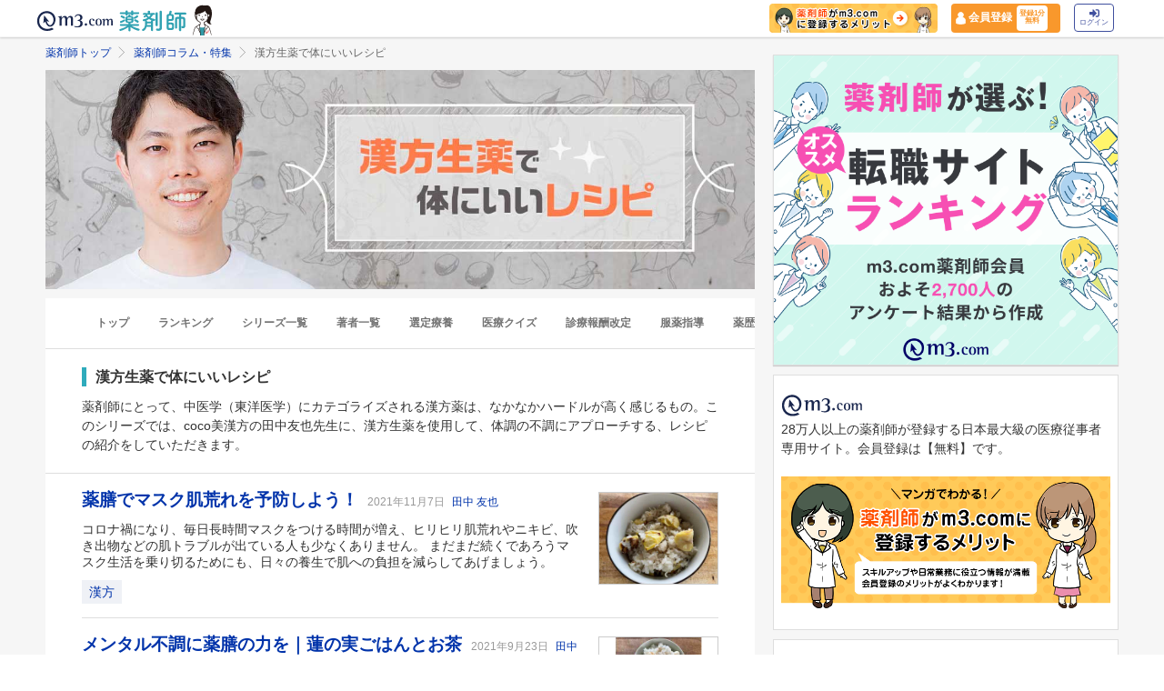

--- FILE ---
content_type: application/javascript; charset=UTF-8
request_url: https://dev.visualwebsiteoptimizer.com/j.php?a=820813&u=https%3A%2F%2Fpharmacist.m3.com%2Fcolumn%2Fkampo_recipe%3FpromotionCode%3Dop_pcolumn_3744&vn=2
body_size: 16423
content:
(function(){function _vwo_err(e){function gE(e,a){return"https://dev.visualwebsiteoptimizer.com/ee.gif?a=820813&s=j.php&_cu="+encodeURIComponent(window.location.href)+"&e="+encodeURIComponent(e&&e.message&&e.message.substring(0,1e3)+"&vn=")+(e&&e.code?"&code="+e.code:"")+(e&&e.type?"&type="+e.type:"")+(e&&e.status?"&status="+e.status:"")+(a||"")}var vwo_e=gE(e);try{typeof navigator.sendBeacon==="function"?navigator.sendBeacon(vwo_e):(new Image).src=vwo_e}catch(err){}}try{var extE=0,prevMode=false;window._VWO_Jphp_StartTime = (window.performance && typeof window.performance.now === 'function' ? window.performance.now() : new Date().getTime());;(function(){ try {window._vwoCc = { enableInternalJSONStringify: 1 }} catch(e){ } })();(function(){window._VWO=window._VWO||{};var aC=window._vwo_code;if(typeof aC==='undefined'){window._vwo_mt='dupCode';return;}if(window._VWO.sCL){window._vwo_mt='dupCode';window._VWO.sCDD=true;try{if(aC){clearTimeout(window._vwo_settings_timer);var h=document.querySelectorAll('#_vis_opt_path_hides');var x=h[h.length>1?1:0];x&&x.remove();}}catch(e){}return;}window._VWO.sCL=true;;window._vwo_mt="live";var localPreviewObject={};var previewKey="_vis_preview_"+820813;var wL=window.location;;try{localPreviewObject[previewKey]=window.localStorage.getItem(previewKey);JSON.parse(localPreviewObject[previewKey])}catch(e){localPreviewObject[previewKey]=""}try{window._vwo_tm="";var getMode=function(e){var n;if(window.name.indexOf(e)>-1){n=window.name}else{n=wL.search.match("_vwo_m=([^&]*)");n=n&&atob(decodeURIComponent(n[1]))}return n&&JSON.parse(n)};var ccMode=getMode("_vwo_cc");if(window.name.indexOf("_vis_heatmap")>-1||window.name.indexOf("_vis_editor")>-1||ccMode||window.name.indexOf("_vis_preview")>-1){try{if(ccMode){window._vwo_mt=decodeURIComponent(wL.search.match("_vwo_m=([^&]*)")[1])}else if(window.name&&JSON.parse(window.name)){window._vwo_mt=window.name}}catch(e){if(window._vwo_tm)window._vwo_mt=window._vwo_tm}}else if(window._vwo_tm.length){window._vwo_mt=window._vwo_tm}else if(location.href.indexOf("_vis_opt_preview_combination")!==-1&&location.href.indexOf("_vis_test_id")!==-1){window._vwo_mt="sharedPreview"}else if(localPreviewObject[previewKey]){window._vwo_mt=JSON.stringify(localPreviewObject)}if(window._vwo_mt!=="live"){;if(typeof extE!=="undefined"){extE=1}if(!getMode("_vwo_cc")){(function(){var cParam='';try{if(window.VWO&&window.VWO.appliedCampaigns){var campaigns=window.VWO.appliedCampaigns;for(var cId in campaigns){if(campaigns.hasOwnProperty(cId)){var v=campaigns[cId].v;if(cId&&v){cParam='&c='+cId+'-'+v+'-1';break;}}}}}catch(e){}var prevMode=false;_vwo_code.load('https://dev.visualwebsiteoptimizer.com/j.php?mode='+encodeURIComponent(window._vwo_mt)+'&a=820813&f=1&u='+encodeURIComponent(window._vis_opt_url||document.URL)+'&eventArch=true'+cParam,{sL:window._vwo_code.sL});if(window._vwo_code.sL){prevMode=true;}})();}else{(function(){window._vwo_code&&window._vwo_code.finish();_vwo_ccc={u:"/j.php?a=820813&u=https%3A%2F%2Fpharmacist.m3.com%2Fcolumn%2Fkampo_recipe%3FpromotionCode%3Dop_pcolumn_3744&vn=2"};var s=document.createElement("script");s.src="https://app.vwo.com/visitor-behavior-analysis/dist/codechecker/cc.min.js?r="+Math.random();document.head.appendChild(s)})()}}}catch(e){var vwo_e=new Image;vwo_e.src="https://dev.visualwebsiteoptimizer.com/ee.gif?s=mode_det&e="+encodeURIComponent(e&&e.stack&&e.stack.substring(0,1e3)+"&vn=");aC&&window._vwo_code.finish()}})();
;;window._vwo_cookieDomain="m3.com";;;;_vwo_surveyAssetsBaseUrl="https://cdn.visualwebsiteoptimizer.com/";;if(prevMode){return}if(window._vwo_mt === "live"){window.VWO=window.VWO||[];window._vwo_acc_id=820813;window.VWO._=window.VWO._||{};;;window.VWO.visUuid="DB95CB58D3FFE97A0A5587BA55331BFF4|7ed875e6153cbffbb4ccb31e4b246644";
;_vwo_code.sT=_vwo_code.finished();(function(c,a,e,d,b,z,g,sT){if(window.VWO._&&window.VWO._.isBot)return;const cookiePrefix=window._vwoCc&&window._vwoCc.cookiePrefix||"";const useLocalStorage=sT==="ls";const cookieName=cookiePrefix+"_vwo_uuid_v2";const escapedCookieName=cookieName.replace(/([.*+?^${}()|[\]\\])/g,"\\$1");const cookieDomain=g;function getValue(){if(useLocalStorage){return localStorage.getItem(cookieName)}else{const regex=new RegExp("(^|;\\s*)"+escapedCookieName+"=([^;]*)");const match=e.cookie.match(regex);return match?decodeURIComponent(match[2]):null}}function setValue(value,days){if(useLocalStorage){localStorage.setItem(cookieName,value)}else{e.cookie=cookieName+"="+value+"; expires="+new Date(864e5*days+ +new Date).toGMTString()+"; domain="+cookieDomain+"; path=/"}}let existingValue=null;if(sT){const cookieRegex=new RegExp("(^|;\\s*)"+escapedCookieName+"=([^;]*)");const cookieMatch=e.cookie.match(cookieRegex);const cookieValue=cookieMatch?decodeURIComponent(cookieMatch[2]):null;const lsValue=localStorage.getItem(cookieName);if(useLocalStorage){if(lsValue){existingValue=lsValue;if(cookieValue){e.cookie=cookieName+"=; expires=Thu, 01 Jan 1970 00:00:01 GMT; domain="+cookieDomain+"; path=/"}}else if(cookieValue){localStorage.setItem(cookieName,cookieValue);e.cookie=cookieName+"=; expires=Thu, 01 Jan 1970 00:00:01 GMT; domain="+cookieDomain+"; path=/";existingValue=cookieValue}}else{if(cookieValue){existingValue=cookieValue;if(lsValue){localStorage.removeItem(cookieName)}}else if(lsValue){e.cookie=cookieName+"="+lsValue+"; expires="+new Date(864e5*366+ +new Date).toGMTString()+"; domain="+cookieDomain+"; path=/";localStorage.removeItem(cookieName);existingValue=lsValue}}a=existingValue||a}else{const regex=new RegExp("(^|;\\s*)"+escapedCookieName+"=([^;]*)");const match=e.cookie.match(regex);a=match?decodeURIComponent(match[2]):a}-1==e.cookie.indexOf("_vis_opt_out")&&-1==d.location.href.indexOf("vwo_opt_out=1")&&(window.VWO.visUuid=a),a=a.split("|"),b=new Image,g=window._vis_opt_domain||c||d.location.hostname.replace(/^www\./,""),b.src="https://dev.visualwebsiteoptimizer.com/v.gif?cd="+(window._vis_opt_cookieDays||0)+"&a=820813&d="+encodeURIComponent(d.location.hostname.replace(/^www\./,"") || c)+"&u="+a[0]+"&h="+a[1]+"&t="+z,d.vwo_iehack_queue=[b],setValue(a.join("|"),366)})("m3.com",window.VWO.visUuid,document,window,0,_vwo_code.sT,"m3.com","false"||null);
;clearTimeout(window._vwo_settings_timer);window._vwo_settings_timer=null;VWO.load_co=function(a,opts={}){var b=document.createElement('script');b.src=a;b.crossOrigin='anonymous';b.type='text/javascript';b.fetchPriority='high';opts.defer&&(b.defer=!0);b.innerText;b.onerror=function(){if(gcpfb(a,VWO.load_co)){return;}_vwo_code.finish();(new Image()).src='https://dev.visualwebsiteoptimizer.com/ee.gif?a=820813&s=j.php&e=loading_failure:'+a;};document.getElementsByTagName('head')[0].appendChild(b);};
;;;;var vwoCode=window._vwo_code;if(vwoCode.filterConfig&&vwoCode.filterConfig.filterTime==="balanced"){vwoCode.removeLoaderAndOverlay()}var vwo_CIF=false;var UAP=false;;;var _vwo_style=document.getElementById('_vis_opt_path_hides'),_vwo_css=(vwoCode.hide_element_style?vwoCode.hide_element_style():'{opacity:0 !important;filter:alpha(opacity=0) !important;background:none !important;transition:none !important;}')+':root {--vwo-el-opacity:0 !important;--vwo-el-filter:alpha(opacity=0) !important;--vwo-el-bg:none !important;--vwo-el-ts:none !important;}',_vwo_text="" + _vwo_css;if (_vwo_style) { var e = _vwo_style.classList.contains("_vis_hide_layer") && _vwo_style; if (UAP && !UAP() && vwo_CIF && !vwo_CIF()) { e ? e.parentNode.removeChild(e) : _vwo_style.parentNode.removeChild(_vwo_style) } else { if (e) { var t = _vwo_style = document.createElement("style"), o = document.getElementsByTagName("head")[0], s = document.querySelector("#vwoCode"); t.setAttribute("id", "_vis_opt_path_hides"), s && t.setAttribute("nonce", s.nonce), t.setAttribute("type", "text/css"), o.appendChild(t) } if (_vwo_style.styleSheet) _vwo_style.styleSheet.cssText = _vwo_text; else { var l = document.createTextNode(_vwo_text); _vwo_style.appendChild(l) } e ? e.parentNode.removeChild(e) : _vwo_style.removeChild(_vwo_style.childNodes[0])}};window.VWO.ssMeta = { enabled: 0, noSS: 0 };;;VWO._=VWO._||{};window._vwo_clicks=3;VWO._.allSettings=(function(){return{dataStore:{campaigns:{251:{"ep":1734919698000,"globalCode":[],"manual":false,"multiple_domains":0,"mt":[],"id":251,"ibe":0,"urlRegex":"^.*$","combs":{"1":1},"pc_traffic":100,"clickmap":0,"version":2,"status":"RUNNING","stag":0,"triggers":[11166349],"type":"ANALYZE_HEATMAP","comb_n":{"1":"website"},"metrics":[],"goals":{"1":{"urlRegex":"^.*$","excludeUrl":"","pUrl":"^.*$","type":"ENGAGEMENT","mca":false}},"sections":{"1":{"variation_names":{"1":"website"},"variations":{"1":[]},"triggers":[],"globalWidgetSnippetIds":{"1":[]},"path":""}},"segment_code":"true","name":"Heatmap","exclude_url":"","main":true,"ss":null}, 434:{"ep":1763975549000,"globalCode":[],"manual":false,"multiple_domains":0,"mt":{"2":"13492845","1":"5302570"},"GTM":1,"ibe":1,"urlRegex":"^https\\:\\\/\\\/k\\-mesen\\.jp\\\/lp\\\/ginza\\-shimbashi\\\/colonoscopy\\-prog(?:(\\?[^#]*))?(?:(#.*))?$","combs":{"2":0.5,"1":0.5},"stag":1,"triggers":[20489245],"sV":1,"pc_traffic":100,"clickmap":1,"version":4,"id":434,"cEV":1,"status":"RUNNING","metrics":[{"metricId":592549,"id":1,"type":"m"},{"metricId":1421940,"id":2,"type":"m"}],"pgre":true,"type":"SPLIT_URL","comb_n":{"2":"バリエーション-1","1":"コントロール"},"ps":true,"goals":{"2":{"identifier":"vwo_pageUnload","type":"CUSTOM_GOAL","mca":false},"1":{"identifier":"vwo_dom_click","type":"CUSTOM_GOAL","mca":false}},"varSegAllowed":false,"segment_code":"true","name":"20251124_大腸カメラLPO（男性向け）②","exclude_url":"","ss":null,"sections":{"1":{"segment":{"2":1,"1":1},"variationsRegex":{"2":"^https\\:\\\/\\\/k\\-mesen\\.jp\\\/lp\\\/ginza\\-shimbashi\\\/colonoscopy\\-prog\\\/ab\\\/?(?:[\\?#].*)?$","1":"^https\\:\\\/\\\/k\\-mesen\\.jp\\\/lp\\\/ginza\\-shimbashi\\\/colonoscopy\\-prog\\\/?(?:[\\?#].*)?$"},"variations":{"2":"https:\/\/k-mesen.jp\/lp\/ginza-shimbashi\/colonoscopy-prog\/ab","1":"https:\/\/k-mesen.jp\/lp\/ginza-shimbashi\/colonoscopy-prog"},"triggers":[],"variation_names":{"2":"バリエーション-1","1":"コントロール"},"path":"","urlModes":{"2":1,"1":1}}}}, 467:{"ep":1767934651000,"sections":{"1":{"segment":{"2":1,"1":1},"triggers":[],"variations":{"2":[{"xpath":"#cv-fixed > span:nth-of-type(1)","rtag":"R_820813_467_1_2_0","tag":"C_820813_467_1_2_0"}],"1":[]},"variation_names":{"2":"test","1":"control"},"path":"","globalWidgetSnippetIds":{"2":[],"1":[]},"editorXPaths":{"2":"#cv-fixed > span:nth-of-type(1)","1":""}}},"multiple_domains":0,"mt":{"1":"21157684"},"GTM":1,"ibe":1,"pc_traffic":100,"status":"RUNNING","exclude_url":"","comb_n":{"2":"test","1":"control"},"metrics":[{"metricId":2047006,"id":1,"type":"m"}],"segment_code":"true","pgre":true,"globalCode":[],"muts":{"post":{"enabled":true,"refresh":true}},"varSegAllowed":false,"stag":1,"id":467,"triggers":["3879439"],"urlRegex":"","combs":{"2":0.5,"1":0.5},"aMTP":1,"sV":1,"cEV":1,"clickmap":1,"version":4,"type":"VISUAL_AB","ps":true,"manual":false,"name":"s.k-mesen_追従CTA_文言変更260109","ss":null,"goals":{"1":{"identifier":"vwo_dom_click","type":"CUSTOM_GOAL","mca":false}},"pg_config":["3110305"]}, 384:{"ep":1754016491000,"globalCode":[],"manual":false,"multiple_domains":0,"mt":{"4":"8275020","5":"11746714","2":"3811112","3":"8275023","1":"11563936"},"GTM":1,"ibe":1,"urlRegex":"^https\\:\\\/\\\/lp\\.fukushiworker\\.com\\\/pt03\\\/?(?:[\\?#].*)?$","combs":{"2":0.5,"1":0.5},"stag":1,"triggers":[16868703],"sV":1,"pc_traffic":100,"clickmap":1,"version":4,"id":384,"cEV":1,"status":"RUNNING","metrics":[{"metricId":1267873,"id":1,"type":"m"},{"metricId":438979,"id":2,"type":"m"},{"metricId":932979,"id":3,"type":"m"},{"metricId":932964,"id":4,"type":"m"},{"metricId":1267573,"id":5,"type":"m"}],"pgre":true,"type":"SPLIT_URL","comb_n":{"2":"バリエーション-2","1":"Control"},"ps":true,"goals":{"4":{"identifier":"vwo_pageUnload","type":"CUSTOM_GOAL","mca":false},"5":{"identifier":"vwo_dom_click","type":"CUSTOM_GOAL","url":["label"],"mca":false},"2":{"identifier":"vwo_dom_click","type":"CUSTOM_GOAL","mca":false},"3":{"identifier":"vwo_engagement","type":"CUSTOM_GOAL","mca":false},"1":{"identifier":"vwo_pageView","type":"CUSTOM_GOAL","mca":false}},"varSegAllowed":false,"segment_code":"true","name":"2507_\n福祉ワーカー_LPテスト","exclude_url":"","ss":null,"sections":{"1":{"segment":{"2":1,"1":1},"variationsRegex":{"2":"^https\\:\\\/\\\/lp\\.fukushiworker\\.com\\\/pt07\\\/?(?:[\\?#].*)?$","1":"^https\\:\\\/\\\/lp\\.fukushiworker\\.com\\\/pt03\\\/?(?:[\\?#].*)?$"},"variations":{"2":"https:\/\/lp.fukushiworker.com\/pt07\/","1":"https:\/\/lp.fukushiworker.com\/pt03\/"},"triggers":[],"path":"","variation_names":{"2":"バリエーション-2","1":"Control"}}}}, 102:{"ep":1716181565000,"sections":{"1":{"segment":{"3":1,"1":1,"2":1},"triggers":[],"variations":{"3":[{"xpath":".M3TopCenter_m3_top_center__Fk1Vq > section:nth-of-type(4)","tag":"C_820813_102_1_3_0"},{"xpath":"HEAD","tag":"C_820813_102_1_3_1"},{"xpath":".toppo_lifestyle_test .TopThumbnailList_top_thumb_list__kFzjV,.toppo_lifestyle_test .toppo_lifestyle_header,.toppo_lifestyle_test *,.toppo_lifestyle_test li a,.toppo_lifestyle_test li:nth-child(2),.toppo_lifestyle_test .TopThumbnailList_top_thumb_list__kFzjV>li,.toppo_lifestyle_test .TopThumbnailListContentTitle_top_thumbnail_list_content_title__Itslo,.toppo_lifestyle_test .TopThumbnailListContentThumbnail_top_thumbnail_list_img__WfzRH,.toppo_lifestyle_test .TopThumbnailListContentThumbnail_top_thumbnail_list_img__WfzRH img,.toppo_lifestyle_test .TopThumbnailList_top_thumb_list__kFzjV>li:not(:nth-last-child(-n+3)),.toppo_lifestyle_test .TopThumbnailList_top_thumb_list__kFzjV>li:not(:nth-child(3n)),.toppo_lifestyle_test .TopThumbnailList_top_thumb_list__kFzjV>li:not(:nth-child(2n))","tag":"C_820813_102_1_3_2"}],"1":[],"2":[{"xpath":".M3TopCenter_m3_top_center__Fk1Vq > section:nth-of-type(5)","tag":"C_820813_102_1_2_0"}]},"variation_names":{"3":"lifestyle_test_230529","1":"Control","2":"Variation-1"},"path":"","globalWidgetSnippetIds":{"3":[],"1":[],"2":[]},"editorXPaths":{"3":[],"1":[],"2":[]}}},"multiple_domains":0,"mt":{"1":"3811112"},"GTM":1,"ibe":1,"pc_traffic":100,"status":"RUNNING","exclude_url":"","comb_n":{"3":"lifestyle_test_230529","1":"Control","2":"Variation-1"},"metrics":[{"metricId":438979,"id":1,"type":"m"}],"segment_code":"true","pgre":true,"globalCode":[],"muts":{"post":{"enabled":true,"refresh":true}},"varSegAllowed":false,"stag":1,"id":102,"triggers":["3879439"],"urlRegex":"","combs":{"3":0.8834,"1":0.1166,"2":0},"aMTP":1,"sV":1,"cEV":1,"clickmap":0,"version":4,"type":"VISUAL_AB","ps":true,"manual":false,"name":"Toppo QA2実験用","ss":null,"goals":{"1":{"identifier":"vwo_dom_click","type":"CUSTOM_GOAL","mca":false}},"pg_config":["1059893"]}, 447:{"ep":1765354554000,"sections":{"1":{"segment":{"2":1,"1":1},"triggers":[],"variations":{"2":[{"xpath":".atlas-header__service-daily-mission-alt","rtag":"R_820813_447_1_2_0","tag":"C_820813_447_1_2_0"}],"1":[]},"variation_names":{"2":"今日アクアイコンにNEW追加","1":"コントロール"},"path":"","globalWidgetSnippetIds":{"2":[],"1":[]},"editorXPaths":{"2":".atlas-header__service-daily-mission-alt","1":""}}},"multiple_domains":0,"mt":{"1":"22043731"},"GTM":1,"ibe":1,"pc_traffic":100,"status":"RUNNING","exclude_url":"","comb_n":{"2":"今日アクアイコンにNEW追加","1":"コントロール"},"metrics":[{"metricId":0,"id":1,"type":"g"}],"segment_code":"true","pgre":true,"globalCode":{"post":"GL_820813_447_post","pre":"GL_820813_447_pre"},"muts":{"post":{"enabled":true,"refresh":true}},"varSegAllowed":false,"stag":1,"id":447,"triggers":["20978551"],"urlRegex":"","combs":{"2":0.5,"1":0.5},"aMTP":1,"sV":1,"cEV":1,"clickmap":0,"version":4,"type":"VISUAL_AB","ps":true,"manual":false,"name":"今日のアクションアイコンにラベルを追加","ss":{"cta":0},"goals":{"1":{"identifier":null,"type":"CUSTOM_GOAL","mca":false}},"pg_config":["3049273"]}, 466:{"ep":1766735942000,"globalCode":[],"manual":false,"multiple_domains":0,"mt":{"1":"21326179"},"GTM":1,"ibe":1,"urlRegex":"^https\\:\\\/\\\/pharmacist\\.m3\\.com\\\/lp\\\/app_reg(?:(\\?[^#]*))?(?:(#.*))?$","combs":{"2":0.5,"1":0.5},"stag":0,"pc_traffic":100,"clickmap":1,"version":4,"triggers":["21356191"],"id":466,"status":"RUNNING","metrics":[{"metricId":2062171,"id":1,"type":"m"}],"pgre":true,"type":"SPLIT_URL","comb_n":{"2":"バリエーション-1","1":"コントロール"},"ps":true,"goals":{"1":{"identifier":"vwo_dom_click","type":"CUSTOM_GOAL","mca":false}},"varSegAllowed":false,"segment_code":"(_vwo_t.cm('eO', 'poll','_vwo_s().dv(\\'f_in\\',\\'env_name\\',\\'production\\')'))","name":"P1632_m3.com会員登録後、アプリダウンロード訴求LP改善","exclude_url":"","ss":{"js":{"1":"\/\/ 例：このコードは、domの準備が完了してから5秒後にポーリングを停止します（executeTrigger()メソッドを呼び出すと）。\nfunction() {\n    vwo_$(document).ready(function () {\n        \/\/ あと5秒待機中\n        setTimeout(function () {\n            \/\/ ポーリングを停止するには、このメソッドを呼び出します\n            executeTrigger();\n        }, 5000);\n    });\n}\n"},"pu":"_vwo_u.cm('eO','js','1')","csa":0},"sections":{"1":{"segment":{"2":1,"1":1},"variationsRegex":{"2":"^https\\:\\\/\\\/pharmacist\\.m3\\.com\\\/lp\\\/app_reg_202512_test\\\/?(?:[\\?#].*)?$","1":"^https\\:\\\/\\\/pharmacist\\.m3\\.com\\\/lp\\\/app_reg\\\/?(?:[\\?#].*)?$"},"variations":{"2":"https:\/\/pharmacist.m3.com\/lp\/app_reg_202512_test","1":"https:\/\/pharmacist.m3.com\/lp\/app_reg"},"triggers":[],"variation_names":{"2":"バリエーション-1","1":"コントロール"},"path":"","urlModes":{"2":1,"1":1}}}}, 390:{"ep":1755593307000,"sections":{"1":{"segment":{"3":1,"1":1,"2":1},"variations":{"3":[{"xpath":".jzuiJt > h1:nth-of-type(1)","rtag":"R_820813_390_1_3_0","tag":"C_820813_390_1_3_0"},{"xpath":".hWfBOY","rtag":"R_820813_390_1_3_1","tag":"C_820813_390_1_3_1"},{"xpath":"HEAD","rtag":"R_820813_390_1_3_2","tag":"C_820813_390_1_3_2"}],"1":[],"2":[{"xpath":".jzuiJt > h1:nth-of-type(1)","rtag":"R_820813_390_1_2_0","tag":"C_820813_390_1_2_0"},{"xpath":".hWfBOY","rtag":"R_820813_390_1_2_1","tag":"C_820813_390_1_2_1"},{"xpath":"HEAD","rtag":"R_820813_390_1_2_2","tag":"C_820813_390_1_2_2"}]},"triggers":[],"variation_names":{"3":"高品質","1":"コントロール","2":"低コスト"},"globalWidgetSnippetIds":{"3":[],"1":[],"2":[]},"path":""}},"multiple_domains":0,"mt":{"2":"17434383","1":"17434380"},"GTM":1,"ibe":1,"pc_traffic":100,"status":"RUNNING","exclude_url":"","comb_n":{"3":"高品質","1":"コントロール","2":"低コスト"},"metrics":[{"metricId":0,"id":1,"type":"g"},{"metricId":0,"id":2,"type":"g"}],"segment_code":"true","pgre":true,"globalCode":{"post":"GL_820813_390_post","pre":"GL_820813_390_pre"},"muts":{"post":{"enabled":true,"refresh":true}},"varSegAllowed":false,"stag":1,"id":390,"triggers":[3879439],"urlRegex":"","combs":{"3":0.5,"1":0,"2":0.5},"aMTP":1,"sV":1,"cEV":1,"clickmap":1,"version":4,"type":"VISUAL_AB","ps":true,"manual":false,"name":"当直連携基盤｜ショートLP（低コストvs高品質）_250819","ss":null,"goals":{"2":{"identifier":"vwo_pageView","type":"CUSTOM_GOAL","mca":false},"1":{"identifier":"vwo_dom_submit","type":"CUSTOM_GOAL","mca":false}},"pg_config":["2677335"]}, 284:{"ep":1742786491000,"globalCode":[],"muts":{"post":{"enabled":true,"refresh":true}},"multiple_domains":0,"mt":{"1":"15837497"},"GTM":1,"stag":"s_284","ibe":1,"urlRegex":"||","combs":{"2":1,"1":0},"triggers":[12882477],"pg_config":["2156838"],"sV":1,"pc_traffic":100,"clickmap":0,"version":4,"id":284,"metrics":[{"metricId":0,"id":1,"type":"g"}],"status":"RUNNING","goals":{"1":{"identifier":"vwo_dom_click","type":"CUSTOM_GOAL","url":"._vwo_coal_1742798457514","mca":true}},"pgre":true,"type":"VISUAL_AB","comb_n":{"2":"Test","1":"Control"},"ps":true,"varSegAllowed":false,"sections":{"1":{"segment":{"2":1,"1":1},"variations":{"2":[{"xpath":".pcl-cp--every-day-action__step","rtag":"R_820813_284_1_2_0","tag":"C_820813_284_1_2_0"}],"1":[{"xpath":".m3sp-flat-panel--default > a:nth-of-type(1)","dHE":true,"rtag":"R_820813_284_1_1_0","tag":"C_820813_284_1_1_0"}]},"triggers":[],"variation_names":{"2":"Test","1":"Control"},"globalWidgetSnippetIds":{"2":[],"1":[]},"path":""}},"segment_code":"(_vwo_t.cm('eO', 'poll','_vwo_s().f_in_list(_vwo_s().jv(\\'window.m3gtm.userId\\'),\\'67ee49194dc8e\\')'))","name":"SP版未読ゼロLP改善テスト","exclude_url":"","ss":{"pu":"domReady","csa":0},"manual":false}, 371:{"ep":1752653841000,"sections":{"1":{"segment":{"2":1,"1":1},"variations":{"2":[{"xpath":"HEAD","rtag":"R_820813_371_1_2_0","tag":"C_820813_371_1_2_0"}],"1":[]},"triggers":[],"variation_names":{"2":"Variation-2","1":"Control"},"globalWidgetSnippetIds":{"2":[],"1":[]},"path":""}},"multiple_domains":0,"mt":{"1":"3811112"},"GTM":1,"ibe":1,"pc_traffic":100,"status":"RUNNING","exclude_url":"","comb_n":{"2":"Variation-2","1":"Control"},"metrics":[{"metricId":438979,"id":1,"type":"m"}],"segment_code":"true","pgre":true,"globalCode":[],"muts":{"post":{"enabled":true,"refresh":true}},"varSegAllowed":false,"stag":1,"id":371,"triggers":[3879439],"urlRegex":"||","combs":{"2":0.99,"1":0.01},"aMTP":1,"sV":1,"cEV":1,"clickmap":1,"version":4,"type":"VISUAL_AB","ps":true,"manual":false,"name":"コミュニティQA環境_動作検証 (Cloned)","ss":null,"goals":{"1":{"identifier":"vwo_dom_click","type":"CUSTOM_GOAL","mca":false}},"pg_config":["2551842"]}, 380:{"ep":1753669503000,"globalCode":[],"muts":{"post":{"enabled":true,"refresh":true}},"multiple_domains":0,"mt":{"1":"16690635"},"GTM":1,"stag":0,"ibe":1,"urlRegex":"||","combs":{"2":0.99,"1":0.01},"triggers":["3879439"],"pg_config":["3106192"],"id":380,"pc_traffic":100,"clickmap":0,"version":4,"cEV":1,"metrics":[{"metricId":1652010,"id":1,"type":"m"}],"status":"RUNNING","goals":{"1":{"identifier":"vwo_dom_click","revenueProp":"revenue","type":"REVENUE_TRACKING","mca":true}},"pgre":true,"type":"VISUAL_AB","comb_n":{"2":"Variation-1","1":"Control"},"ps":true,"varSegAllowed":false,"sections":{"1":{"segment":{"2":1,"1":1},"triggers":[],"variations":{"2":[{"xpath":"HEAD","tag":"C_820813_380_1_2_0"}],"1":[]},"variation_names":{"2":"Variation-1","1":"Control"},"path":"","globalWidgetSnippetIds":{"2":[],"1":[]},"editorXPaths":{"2":[],"1":[]}}},"segment_code":"true","name":"コミュニティにPコンテンツ掲出","exclude_url":"","ss":null,"manual":false}, 408:{"ep":1757662720000,"sections":{"1":{"segment":{"2":1,"1":1},"variations":{"2":[{"xpath":".m3-ockeiho-detail--article","rtag":"R_820813_408_1_2_0","tag":"C_820813_408_1_2_0"}],"1":[]},"triggers":[],"variation_names":{"2":"test","1":"Control"},"globalWidgetSnippetIds":{"2":[],"1":[]},"path":""}},"multiple_domains":0,"mt":{"2":"3811112","1":"18765800"},"GTM":1,"ibe":1,"pc_traffic":100,"status":"RUNNING","exclude_url":"","comb_n":{"2":"test","1":"Control"},"metrics":[{"metricId":1780607,"id":1,"type":"m"},{"metricId":438979,"id":2,"type":"m"}],"segment_code":"true","pgre":true,"globalCode":[],"muts":{"post":{"enabled":true,"refresh":true}},"varSegAllowed":false,"stag":1,"id":408,"triggers":[3879439],"urlRegex":"","combs":{"2":0.5,"1":0.5},"aMTP":1,"sV":1,"cEV":1,"clickmap":1,"version":4,"type":"VISUAL_AB","ps":true,"manual":false,"name":"継承売り | C_1162_サイト改善","ss":null,"goals":{"2":{"identifier":"vwo_dom_click","type":"CUSTOM_GOAL","mca":false},"1":{"identifier":"vwo_pageView","type":"CUSTOM_GOAL","mca":false}},"pg_config":["2813144"]}, 433:{"ep":1763975487000,"globalCode":[],"manual":false,"multiple_domains":0,"mt":{"2":"13492845","1":"5302570"},"GTM":1,"ibe":1,"urlRegex":"^https\\:\\\/\\\/k\\-mesen\\.jp\\\/lp\\\/ginza\\-shimbashi\\\/colonoscopy\\-woman\\-prog(?:(\\?[^#]*))?(?:(#.*))?$","combs":{"2":0.5,"1":0.5},"stag":1,"triggers":[20489242],"sV":1,"pc_traffic":100,"clickmap":1,"version":4,"id":433,"cEV":1,"status":"RUNNING","metrics":[{"metricId":592549,"id":1,"type":"m"},{"metricId":1421940,"id":2,"type":"m"}],"pgre":true,"type":"SPLIT_URL","comb_n":{"2":"バリエーション-1","1":"コントロール"},"ps":true,"goals":{"2":{"identifier":"vwo_pageUnload","type":"CUSTOM_GOAL","mca":false},"1":{"identifier":"vwo_dom_click","type":"CUSTOM_GOAL","mca":false}},"varSegAllowed":false,"segment_code":"true","name":"20251124_大腸カメラLPO（女性・性別不明）②","exclude_url":"","ss":null,"sections":{"1":{"segment":{"2":1,"1":1},"variationsRegex":{"2":"^https\\:\\\/\\\/k\\-mesen\\.jp\\\/lp\\\/ginza\\-shimbashi\\\/colonoscopy\\-woman\\-prog\\\/ab\\\/?(?:[\\?#].*)?$","1":"^https\\:\\\/\\\/k\\-mesen\\.jp\\\/lp\\\/ginza\\-shimbashi\\\/colonoscopy\\-woman\\-prog\\\/?(?:[\\?#].*)?$"},"variations":{"2":"https:\/\/k-mesen.jp\/lp\/ginza-shimbashi\/colonoscopy-woman-prog\/ab","1":"https:\/\/k-mesen.jp\/lp\/ginza-shimbashi\/colonoscopy-woman-prog"},"triggers":[],"variation_names":{"2":"バリエーション-1","1":"コントロール"},"path":"","urlModes":{"2":1,"1":1}}}}, 432:{"ep":1763974919000,"sections":{"1":{"segment":{"2":1,"1":1},"variations":{"2":[{"xpath":".colonoscopy-cancer > section:nth-of-type(2) > div:nth-of-type(2) > a:nth-of-type(2) > p:nth-of-type(1)","rtag":"R_820813_432_1_2_0","tag":"C_820813_432_1_2_0"},{"xpath":".colonoscopy-cancer > section:nth-of-type(12) > div:nth-of-type(2) > a:nth-of-type(2) > p:nth-of-type(1)","rtag":"R_820813_432_1_2_1","tag":"C_820813_432_1_2_1"},{"xpath":".colonoscopy-cancer > section:nth-of-type(15) > div:nth-of-type(2) > a:nth-of-type(2) > p:nth-of-type(1)","rtag":"R_820813_432_1_2_2","tag":"C_820813_432_1_2_2"},{"xpath":".green-btn--cv > span:nth-of-type(1)","rtag":"R_820813_432_1_2_3","tag":"C_820813_432_1_2_3"},{"xpath":".colonoscopy-cancer > section:nth-of-type(6) > div:nth-of-type(2) > a:nth-of-type(2) > p:nth-of-type(1)","rtag":"R_820813_432_1_2_4","tag":"C_820813_432_1_2_4"}],"1":[]},"triggers":[],"variation_names":{"2":"CTA：事前診察の空き確認・予約","1":"コントロール"},"globalWidgetSnippetIds":{"2":[],"1":[]},"path":""}},"multiple_domains":0,"mt":{"2":"13492845","1":"5302570"},"GTM":1,"ibe":1,"pc_traffic":100,"status":"RUNNING","exclude_url":"","comb_n":{"2":"CTA：事前診察の空き確認・予約","1":"コントロール"},"metrics":[{"metricId":592549,"id":1,"type":"m"},{"metricId":1421940,"id":2,"type":"m"}],"segment_code":"true","pgre":true,"globalCode":[],"muts":{"post":{"enabled":true,"refresh":true}},"varSegAllowed":false,"stag":1,"id":432,"triggers":[3879439],"urlRegex":"","combs":{"2":0.5,"1":0.5},"aMTP":1,"sV":1,"cEV":1,"clickmap":1,"version":4,"type":"VISUAL_AB","ps":true,"manual":false,"name":"20251201\n_銀座新橋CTAテスト（大腸がんLP）③","ss":null,"goals":{"2":{"identifier":"vwo_pageUnload","type":"CUSTOM_GOAL","mca":false},"1":{"identifier":"vwo_dom_click","type":"CUSTOM_GOAL","mca":false}},"pg_config":["3009049"]}},changeSets:{},plugins:{"DACDNCONFIG":{"SD":{"IT":0,"UTC":0},"aSM":false,"SPA":true,"BSECJ":false,"FB":false,"CKLV":false,"CSHS":false,"CINSTJS":false,"PRTHD":false,"CRECJS":false,"eNC":false,"SPAR":false,"SST":false,"AST":true,"IAF":false,"DNDOFST":1000,"DT":{"DEVICE":"mobile","TC":"function(){ return _vwo_t.cm('eO','js',VWO._.dtc.ctId); };","SEGMENTCODE":"function(){ return _vwo_s().f_e(_vwo_s().dt(),'mobile') };","DELAYAFTERTRIGGER":1000},"DONT_IOS":false,"CJ":false,"RDBG":false,"UCP":false,"jsConfig":{"iche":1,"cRecJS":"","hC":3,"recData360Enabled":1,"cInstJS":"","mrp":20,"vqe":false,"ast":1,"earc":1,"dtd":"1000","se":1,"dtdfd":"","ivocpa":false,"ge":1,"dt":"mobile","spa":"0","cFSA":true,"eavr":"0","sampApm":"","ele":1,"m360":1,"it":"","fsLogRule":"","uct":""},"SCC":"{\"cache\":0}","debugEvt":false,"DLRE":false},"IP":"18.222.117.87","GEO":{"cn":"United States","vn":"geoip2","r":"OH","rn":"Ohio","conC":"NA","cc":"US","cEU":"","c":"Columbus"},"PIICONFIG":false,"ACCTZ":"Asia\/Tokyo","UA":{"ps":"desktop:false:Mac OS X:10.15.7:ClaudeBot:1:Spider","os":"MacOS","dt":"spider","br":"Other","de":"Other"},"LIBINFO":{"SURVEY":{"HASH":"26c3d4886040fa9c2a9d64ea634f2facbr"},"OPA":{"PATH":"\/4.0","HASH":"47280cdd59145596dbd65a7c3edabdc2br"},"WORKER":{"HASH":"70faafffa0475802f5ee03ca5ff74179br"},"SURVEY_HTML":{"HASH":"9e434dd4255da1c47c8475dbe2dcce30br"},"TRACK":{"LIB_SUFFIX":"","HASH":"13868f8d526ad3d74df131c9d3ab264bbr"},"DEBUGGER_UI":{"HASH":"ac2f1194867fde41993ef74a1081ed6bbr"},"EVAD":{"LIB_SUFFIX":"","HASH":""},"HEATMAP_HELPER":{"HASH":"c5d6deded200bc44b99989eeb81688a4br"},"SURVEY_DEBUG_EVENTS":{"HASH":"070e0146fac2addb72df1f8a77c73552br"}}},vwoData:{"gC":null,"pR":[]},crossDomain:{},integrations:{"351":{"GTM":1},"408":{"GTM":1},"345":{"GTM":1},"434":{"GTM":1},"467":{"GTM":1},"464":{"GTM":1},"463":{"GTM":1},"446":{"GTM":1},"384":{"GTM":1},"448":{"GTM":1},"390":{"GTM":1},"432":{"GTM":1},"405":{"GTM":1},"447":{"GTM":1},"284":{"GTM":1},"386":{"GTM":1},"471":{"GTM":1},"433":{"GTM":1},"380":{"GTM":1},"383":{"GTM":1},"466":{"GTM":1},"371":{"GTM":1},"102":{"GTM":1}},events:{"vwo_surveyDisplayed":{},"vwo_timer":{"nS":["timeSpent"]},"vwo_variationShown":{},"vwo_appGoesInBackground":{},"vwo_dom_click":{"nS":["target.innerText","target"]},"vwo_networkChanged":{},"vwo_dom_scroll":{"nS":["pxBottom","bottom","top","pxTop"]},"vwo_log":{},"vwo_copy":{},"vwo_orientationChanged":{},"vwo_newSessionCreated":{},"vwo_sdkDebug":{},"vwo_goalVisit":{"nS":["expId"]},"vwo_trackGoalVisited":{},"vwo_analyzeRecording":{},"vwo_surveyCompleted":{},"vwo_pageView":{},"vwo_quickBack":{},"cv-mansion-reservation":{},"testYokoyama":{},"vwo_fmeSdkInit":{},"vwo_dom_hover":{},"vwo_sdkUsageStats":{},"vwo_debugLogs":{},"vwo_performance":{},"vwo_repeatedHovered":{},"vwo_repeatedScrolled":{},"vwo_tabOut":{},"vwo_tabIn":{},"vwo_mouseout":{},"vwo_selection":{},"vwo_dom_submit":{},"vwo_appTerminated":{},"vwo_analyzeHeatmap":{},"vwo_cursorThrashed":{},"vwo_recommendation_block_shown":{},"vwo_analyzeForm":{},"vwo_surveyAttempted":{},"vwo_surveyExtraData":{},"vwo_surveyQuestionDisplayed":{},"vwo_surveyQuestionAttempted":{},"vwo_surveyClosed":{},"vwo_pageUnload":{},"vwo_customConversion":{},"keisyo-satei":{},"vwo_appComesInForeground":{},"vwo_sessionSync":{},"vwo_appLaunched":{},"vwo_screenViewed":{},"vwo_autoCapture":{},"vwo_zoom":{},"vwo_longPress":{},"vwo_fling":{},"vwo_scroll":{},"vwo_doubleTap":{},"vwo_singleTap":{},"vwo_appNotResponding":{},"vwo_appCrashed":{},"vwo_page_session_count":{},"vwo_rC":{},"vwo_vA":{},"vwo_survey_surveyCompleted":{},"vwo_survey_submit":{},"vwo_survey_reachedThankyou":{},"vwo_survey_questionShown":{},"vwo_survey_questionAttempted":{},"vwo_survey_display":{},"vwo_survey_complete":{},"vwo_survey_close":{},"vwo_survey_attempt":{},"vwo_surveyQuestionSubmitted":{},"vwo_revenue":{},"vwo_customTrigger":{},"vwo_leaveIntent":{},"vwo_conversion":{},"vwo_syncVisitorProp":{},"vwo_errorOnPage":{},"vwo_pageRefreshed":{}},visitorProps:{"vwo_email":{},"vwo_domain":{}},uuid:"DB95CB58D3FFE97A0A5587BA55331BFF4",syV:{},syE:{},cSE:{},CIF:false,syncEvent:"sessionCreated",syncAttr:"sessionCreated"},sCIds:["434","384","433"],oCids:["251","467","102","447","466","390","284","371","380","408","432"],triggers:{"8275020":{"cnds":[{"id":1000,"event":"vwo_pageUnload","filters":[]}],"dslv":2},"11746714":{"cnds":[{"id":1000,"event":"vwo_dom_click","filters":["a",["page.url","pgc","2620545"],["event.target","sel",".label"]]}],"dslv":2},"21356188":{"cnds":[{"id":0,"event":"vwo_postInit","filters":[[["tags.ce466_4_1"],"exec"]]}]},"21356191":{"cnds":["o",{"id":500,"event":"vwo_pageView","filters":["o",["storage.cookies._vis_opt_exp_466_combi","nbl"],["storage.cookies._vis_opt_exp_466_split","nbl"]]},["a",{"event":"vwo_visibilityTriggered","id":5,"filters":[]},["o",{"id":1000,"event":"vwo_timer","filters":[["tags.js_49b5ae4342306d9118ee9f5795f3ab14","eq","true"]],"exitTrigger":"21356188"},{"id":1001,"event":"vwo_pageView","filters":[["tags.js_49b5ae4342306d9118ee9f5795f3ab14","eq","true"]]}]]],"dslv":2},"11":{"cnds":[{"event":"vwo_dynDataFetched","id":105,"filters":[["event.state","eq",1]]}]},"5302570":{"cnds":[{"id":1000,"event":"vwo_dom_click","filters":[["event.targetUrl","pgc","2723055"]]}],"dslv":2},"11166349":{"cnds":["a",{"event":"vwo__activated","id":3,"filters":[["event.id","eq","251"]]},{"event":"vwo_notRedirecting","id":4,"filters":[]},{"event":"vwo_visibilityTriggered","id":5,"filters":[]},{"id":1000,"event":"vwo_pageView","filters":[]}],"dslv":2},"13492845":{"cnds":[{"id":1000,"event":"vwo_pageUnload","filters":[]}],"dslv":2},"2":{"cnds":[{"event":"vwo_variationShown","id":100}]},"5":{"cnds":[{"event":"vwo_postInit","id":101}]},"12882477":{"cnds":["a",{"id":1003,"event":"vwo_pageView","filters":[]},["o",{"id":500,"event":"vwo_pageView","filters":[["storage.cookies._vis_opt_exp_284_combi","nbl"]]},["a",{"event":"vwo_mutationObserved","id":2},{"event":"vwo_notRedirecting","id":4,"filters":[]},{"event":"vwo_visibilityTriggered","id":5,"filters":[]},["o",{"id":1000,"event":"vwo_timer","filters":[["tags.js_41600f8fd3c1481122d346e64d9e5c13","inlist","67ee49194dc8e"]],"exitTrigger":"12771216"},{"id":1001,"event":"vwo_pageView","filters":[["tags.js_41600f8fd3c1481122d346e64d9e5c13","inlist","67ee49194dc8e"]]}]]]],"dslv":2},"12771216":{"cnds":[{"id":0,"event":"vwo_dom_DOMContentLoaded"}]},"8":{"cnds":[{"event":"vwo_pageView","id":102}]},"9":{"cnds":[{"event":"vwo_groupCampTriggered","id":105}]},"21326179":{"cnds":[{"id":1000,"event":"vwo_dom_click","filters":[["event.targetUrl","pgc","3085288"]]}],"dslv":2},"20978551":{"cnds":["a",{"event":"vwo_mutationObserved","id":2},{"event":"vwo_notRedirecting","id":4,"filters":[]},{"event":"vwo_visibilityTriggered","id":5,"filters":[]},{"id":1000,"event":"vwo_pageView","filters":[]},["o",{"id":500,"event":"vwo_pageView","filters":[["storage.cookies._vis_opt_exp_447_combi","nbl"]]},{"id":1002,"event":"vwo_pageView","filters":[]}]],"dslv":2},"75":{"cnds":[{"event":"vwo_urlChange","id":99}]},"18765800":{"cnds":[{"id":1000,"event":"vwo_pageView","filters":[["page.url","pgc","2813141"]]}],"dslv":2},"16690635":{"cnds":[{"id":1000,"event":"vwo_dom_click","filters":[]}],"dslv":2},"15837497":{"cnds":[{"id":1000,"event":"vwo_dom_click","filters":[["event.target","sel","._vwo_coal_1742798457514"]]}],"dslv":2},"17434380":{"cnds":[{"id":1000,"event":"vwo_dom_submit","filters":[]}],"dslv":2},"16868703":{"cnds":["o",["a",{"id":500,"event":"vwo_pageView","filters":[["storage.cookies._vis_opt_exp_384_split","nbl"]]},{"id":504,"event":"vwo_pageView","filters":[["page.url","urlReg","^https\\:\\\/\\\/lp\\.fukushiworker\\.com\\\/pt07\\\/?(?:[\\?#].*)?$"]]}],["a",{"event":"vwo_visibilityTriggered","id":5,"filters":[]},{"id":1000,"event":"vwo_pageView","filters":[]}]],"dslv":2},"17434383":{"cnds":[{"id":1000,"event":"vwo_pageView","filters":[["page.url","pgc","2677332"]]}],"dslv":2},"22043731":{"cnds":[{"id":1000,"event":"vwo_dom_click","filters":[["event.targetUrl","urlReg","^https?\\:\\\/\\\/(w{3}\\.)?dailymission\\.m3\\.com\\\/mission\\\/?\\?from\\=headerIcon(?:#.*)?$"]]}],"dslv":2},"3879439":{"cnds":["a",{"event":"vwo_mutationObserved","id":2},{"event":"vwo_notRedirecting","id":4,"filters":[]},{"event":"vwo_visibilityTriggered","id":5,"filters":[]},{"id":1000,"event":"vwo_pageView","filters":[]},{"id":1002,"event":"vwo_pageView","filters":[]}],"dslv":2},"20489245":{"cnds":["o",["a",{"id":500,"event":"vwo_pageView","filters":[["storage.cookies._vis_opt_exp_434_split","nbl"]]},{"id":504,"event":"vwo_pageView","filters":[["page.url","urlReg","^https\\:\\\/\\\/k\\-mesen\\.jp\\\/lp\\\/ginza\\-shimbashi\\\/colonoscopy\\-prog\\\/ab\\\/?(?:[\\?#].*)?$"]]}],["a",{"event":"vwo_visibilityTriggered","id":5,"filters":[]},{"id":1000,"event":"vwo_pageView","filters":[]}]],"dslv":2},"21157684":{"cnds":[{"id":1000,"event":"vwo_dom_click","filters":[["event.targetUrl","pgc","3110302"]]}],"dslv":2},"20489242":{"cnds":["o",["a",{"id":500,"event":"vwo_pageView","filters":[["storage.cookies._vis_opt_exp_433_split","nbl"]]},{"id":504,"event":"vwo_pageView","filters":[["page.url","urlReg","^https\\:\\\/\\\/k\\-mesen\\.jp\\\/lp\\\/ginza\\-shimbashi\\\/colonoscopy\\-woman\\-prog\\\/ab\\\/?(?:[\\?#].*)?$"]]}],["a",{"event":"vwo_visibilityTriggered","id":5,"filters":[]},{"id":1000,"event":"vwo_pageView","filters":[]}]],"dslv":2},"11563936":{"cnds":[{"id":1000,"event":"vwo_pageView","filters":[["page.url","pgc","2620542"]]}],"dslv":2},"3811112":{"cnds":[{"id":1000,"event":"vwo_dom_click","filters":[]}],"dslv":2},"8275023":{"cnds":["o",{"id":1000,"event":"vwo_dom_click","filters":[["event.userEngagement","eq",true]]},{"id":1001,"event":"vwo_dom_submit","filters":[["event.userEngagement","eq",true]]}],"dslv":2}},preTriggers:{},tags:{GL_820813_390_pre:{ fn:function(VWO_CURRENT_CAMPAIGN, VWO_CURRENT_VARIATION,nonce = ""){try{
;(function(){try{var findReactInternalInstanceKey=function(element){return Object.keys(element).find(function(n){return n.startsWith("__reactInternalInstance$")||n.startsWith("__reactFiber$")})},getFiberNode=function(DOMNode,reactInternalsKey){if(DOMNode&&reactInternalsKey)return DOMNode[reactInternalsKey]},updateFiberNode=function(node,fiber,reactInternalsKey){var nodeName=(nodeName=node.nodeName)&&nodeName.toLowerCase();fiber.stateNode=node,fiber.child=null,fiber.tag=node.nodeType===Node.ELEMENT_NODE?5:6,fiber.type&&(fiber.type=fiber.elementType="vwo-"+nodeName),fiber.alternate&&(fiber.alternate.stateNode=node),node[reactInternalsKey]=fiber},updatePropsNode=function(option,el){function vwoAttrTimeout(){var key=Object.keys(el).find(function(n){return n.startsWith("__reactProps$")})||"",endTime=Date.now();if(key&&el[key])switch(option.name){case"href":el[key].href=option.value;break;case"onClick":el[key].onClick&&delete el[key].onClick;break;case"onChange":el[key].onChange&&el[key].onChange({target:el})}key||3e3<endTime-startTime||setTimeout(vwoAttrTimeout,1)}var startTime=Date.now();vwoAttrTimeout()};window.originalReplaceWith||(window.originalReplaceWith=vwo_$.fn.replaceWith),vwo_$.fn.replaceWith2&&!window.originalReplaceWithBeforeReact?window.originalReplaceWithBeforeReact=vwo_$.fn.replaceWith2:vwo_$.fn.replaceWith&&!window.originalReplaceWithBeforeReact&&(window.originalReplaceWithBeforeReact=vwo_$.fn.replaceWith),vwo_$.fn.replaceWith=vwo_$.fn.replaceWith2=function(i){var isInputANode,reactInternalsKey;return this.length?(isInputANode=!1,"object"==typeof i?isInputANode=!0:i=i.trim(),(reactInternalsKey=findReactInternalInstanceKey(this[0]))?i?this.each(function(t,e){var fiber=getFiberNode(e,reactInternalsKey),node=document.createElement("div");node.innerHTML=isInputANode?i.nodeType===Node.TEXT_NODE?i.textContent:i.outerHTML:i,fiber&&updateFiberNode(node.firstChild,fiber,reactInternalsKey),node.firstChild&&(node.firstChild.__vwoControlOuterHTML=e.__vwoControlOuterHTML||e.outerHTML,node.firstChild.__vwoExpInnerHTML=node.firstChild.innerHTML),e.parentNode&&e.parentNode.replaceChild(node.firstChild,e)}):this:originalReplaceWithBeforeReact.apply(this,[].slice.call(arguments))):this},vwo_$.fn.html&&!window.originalHtmlBeforeReact&&(window.originalHtmlBeforeReact=vwo_$.fn.html),vwo_$.fn.html=function(n){if(!this.length)return this;this.each(function(t,e){e.hasOwnProperty("__vwoControlInnerHTML")||(e.__vwoControlInnerHTML=e.innerHTML.replaceAll(/(?=<!--)([\s\S]*?)-->/gm,""),e.__vwoExpInnerHTML=n)});var node,reactInternalsKey=findReactInternalInstanceKey(this[0]);return reactInternalsKey&&n&&((node=document.createElement("div")).innerHTML=n),void 0===n?this[0]&&this[0].innerHTML:this.each(function(t,e){var isFirstChildReferred=!1,fiber=(reactInternalsKey&&node&&(isFirstChildReferred=1===e.childNodes.length&&1===node.childNodes.length),getFiberNode(isFirstChildReferred?e.firstChild:e,reactInternalsKey));e.innerHTML=n,fiber&&e&&updateFiberNode(isFirstChildReferred?e.firstChild:e,fiber,reactInternalsKey)})},vwo_$.fn.vwoReplaceWith=function(){if(this.length){var content=this[0].outerHTML;if(content)return vwo_$(this).replaceWith(content)}return this},vwo_$.fn.vwoAttr&&!window.originalVwoAttrBeforeReact&&(window.originalVwoAttrBeforeReact=vwo_$.fn.vwoAttr),vwo_$.fn.vwoAttr=function(){var newHref_1;return this.length&&1===arguments.length&&arguments[0].href&&(newHref_1=arguments[0].href,this.each(function(i,el){updatePropsNode({name:"onClick"},el),updatePropsNode({name:"href",value:newHref_1},el)})),originalVwoAttrBeforeReact.apply(this,[].slice.call(arguments))}}catch(e){console.info(e)}})();(function(){try{var getFiberNode=function(DOMNode,reactInternalsKey){if(DOMNode&&reactInternalsKey)return DOMNode[reactInternalsKey]};window.originalBeforeReact||(window.originalBeforeReact=vwo_$.fn.before),vwo_$.fn.before=function(i){try{if(!this.length)return this;var isInputANode=!1,reactInternalsKey=("object"==typeof i&&(isInputANode=!0),element=this[0],Object.keys(element).find(function(n){return n.startsWith("__reactInternalInstance$")||n.startsWith("__reactFiber$")}));if(reactInternalsKey){if(!i)return this;var nodeToBeInserted_1=i[0]||i;if(!nodeToBeInserted_1)return this;this.each(function(t,e){var _c,element,fiber=getFiberNode(e,reactInternalsKey);document.createElement("div");fiber&&isInputANode&&(fiber=(null==(fiber=getFiberNode(e,reactInternalsKey))?void 0:fiber.return)!==getFiberNode(e.parentNode,reactInternalsKey)||!(null!=(fiber=getFiberNode(e.parentNode,reactInternalsKey))&&fiber.stateNode),_c=(null==(_c=getFiberNode(nodeToBeInserted_1,reactInternalsKey))?void 0:_c.return)!==getFiberNode(nodeToBeInserted_1.parentNode,reactInternalsKey)||!(null!=(_c=getFiberNode(nodeToBeInserted_1.parentNode,reactInternalsKey))&&_c.stateNode),!!(element=e)&&Object.keys(element).some(function(n){return n.startsWith("__reactInternalInstance$")})&&(fiber||_c)||(nodeToBeInserted_1.previousElementSibling&&null!=(element=getFiberNode(nodeToBeInserted_1.previousElementSibling,reactInternalsKey))&&element.sibling&&(getFiberNode(nodeToBeInserted_1.previousElementSibling,reactInternalsKey).sibling=getFiberNode(nodeToBeInserted_1.nextElementSibling,reactInternalsKey)),(null==(fiber=nodeToBeInserted_1.parentNode)?void 0:fiber.firstChild)===nodeToBeInserted_1&&nodeToBeInserted_1.nextElementSibling&&null!=(_c=getFiberNode(nodeToBeInserted_1.parentNode,reactInternalsKey))&&_c.child&&(getFiberNode(nodeToBeInserted_1.parentNode,reactInternalsKey).child=getFiberNode(nodeToBeInserted_1.nextElementSibling,reactInternalsKey)),e.previousElementSibling&&null!=(element=getFiberNode(e.previousElementSibling,reactInternalsKey))&&element.sibling&&(getFiberNode(e.previousElementSibling,reactInternalsKey).sibling=getFiberNode(nodeToBeInserted_1,reactInternalsKey)),nodeToBeInserted_1&&null!=(fiber=getFiberNode(nodeToBeInserted_1,reactInternalsKey))&&fiber.sibling&&(getFiberNode(nodeToBeInserted_1,reactInternalsKey).sibling=getFiberNode(e,reactInternalsKey)),nodeToBeInserted_1&&null!=(_c=getFiberNode(nodeToBeInserted_1,reactInternalsKey))&&_c.return&&(getFiberNode(nodeToBeInserted_1,reactInternalsKey).return=getFiberNode(e.parentNode,reactInternalsKey)),e.parentNode.firstChild===e&&null!=(element=getFiberNode(e.parentNode,reactInternalsKey))&&element.child&&(getFiberNode(e.parentNode,reactInternalsKey).child=getFiberNode(nodeToBeInserted_1,reactInternalsKey)),nodeToBeInserted_1.previousElementSibling&&null!=(_c=null==(fiber=getFiberNode(nodeToBeInserted_1.previousElementSibling,reactInternalsKey))?void 0:fiber.alternate)&&_c.sibling&&(getFiberNode(nodeToBeInserted_1.previousElementSibling,reactInternalsKey).alternate.sibling=null==(element=getFiberNode(nodeToBeInserted_1.nextElementSibling,reactInternalsKey))?void 0:element.alternate),(null==(fiber=nodeToBeInserted_1.parentNode)?void 0:fiber.firstChild)===nodeToBeInserted_1&&nodeToBeInserted_1.nextElementSibling&&null!=(element=null==(_c=getFiberNode(nodeToBeInserted_1.parentNode,reactInternalsKey))?void 0:_c.alternate)&&element.child&&(getFiberNode(nodeToBeInserted_1.parentNode,reactInternalsKey).alternate.child=null==(fiber=getFiberNode(nodeToBeInserted_1.nextElementSibling,reactInternalsKey))?void 0:fiber.alternate),e.previousElementSibling&&null!=(element=null==(_c=getFiberNode(e.previousElementSibling,reactInternalsKey))?void 0:_c.alternate)&&element.sibling&&(getFiberNode(e.previousElementSibling,reactInternalsKey).alternate.sibling=null==(fiber=getFiberNode(nodeToBeInserted_1,reactInternalsKey))?void 0:fiber.alternate),nodeToBeInserted_1&&null!=(element=null==(_c=getFiberNode(nodeToBeInserted_1,reactInternalsKey))?void 0:_c.alternate)&&element.sibling&&(getFiberNode(nodeToBeInserted_1,reactInternalsKey).alternate.sibling=null==(fiber=getFiberNode(e,reactInternalsKey))?void 0:fiber.alternate),nodeToBeInserted_1&&null!=(element=null==(_c=getFiberNode(nodeToBeInserted_1,reactInternalsKey))?void 0:_c.alternate)&&element.return&&(getFiberNode(nodeToBeInserted_1,reactInternalsKey).alternate.return=null==(fiber=getFiberNode(e.parentNode,reactInternalsKey))?void 0:fiber.alternate),e.parentNode.firstChild===e&&null!=(element=null==(_c=getFiberNode(e.parentNode,reactInternalsKey))?void 0:_c.alternate)&&element.child&&(getFiberNode(e.parentNode,reactInternalsKey).alternate.child=null==(fiber=getFiberNode(nodeToBeInserted_1,reactInternalsKey))?void 0:fiber.alternate)))})}}catch(e){}var element;return originalBeforeReact.apply(this,[].slice.call(arguments))}}catch(e){console.info(e)}})();
}catch(e){}}}, GL_820813_390_post:{ fn:function(VWO_CURRENT_CAMPAIGN, VWO_CURRENT_VARIATION,nonce = ""){}}, GL_820813_447_post:{ fn:function(VWO_CURRENT_CAMPAIGN, VWO_CURRENT_VARIATION,nonce = ""){}}, ce466_4_1:{ fn:function(executeTrigger, vwo_$) {
            (// 例：このコードは、domの準備が完了してから5秒後にポーリングを停止します（executeTrigger()メソッドを呼び出すと）。
function() {
    vwo_$(document).ready(function () {
        // あと5秒待機中
        setTimeout(function () {
            // ポーリングを停止するには、このメソッドを呼び出します
            executeTrigger();
        }, 5000);
    });
}
)()
            }}, js_49b5ae4342306d9118ee9f5795f3ab14:{ fn:function() { return window.VWO.modules.tags.dL('eq','env_name','production'); }}, js_41600f8fd3c1481122d346e64d9e5c13:{ fn:function() { return window.window.m3gtm.userId }}, GL_820813_447_pre:{ fn:function(VWO_CURRENT_CAMPAIGN, VWO_CURRENT_VARIATION,nonce = ""){try{
;(function(){try{var findReactInternalInstanceKey=function(element){return Object.keys(element).find(function(n){return n.startsWith("__reactInternalInstance$")||n.startsWith("__reactFiber$")})},getFiberNode=function(DOMNode,reactInternalsKey){if(DOMNode&&reactInternalsKey)return DOMNode[reactInternalsKey]},updateFiberNode=function(node,fiber,reactInternalsKey){var nodeName=(nodeName=node.nodeName)&&nodeName.toLowerCase();fiber.stateNode=node,fiber.child=null,fiber.tag=node.nodeType===Node.ELEMENT_NODE?5:6,fiber.type&&(fiber.type=fiber.elementType="vwo-"+nodeName),fiber.alternate&&(fiber.alternate.stateNode=node),node[reactInternalsKey]=fiber},updatePropsNode=function(option,el){function vwoAttrTimeout(){var key=Object.keys(el).find(function(n){return n.startsWith("__reactProps$")})||"",endTime=Date.now();if(key&&el[key])switch(option.name){case"href":el[key].href=option.value;break;case"onClick":el[key].onClick&&delete el[key].onClick;break;case"onChange":el[key].onChange&&el[key].onChange({target:el})}key||3e3<endTime-startTime||setTimeout(vwoAttrTimeout,1)}var startTime=Date.now();vwoAttrTimeout()};window.originalReplaceWith||(window.originalReplaceWith=vwo_$.fn.replaceWith),vwo_$.fn.replaceWith2&&!window.originalReplaceWithBeforeReact?window.originalReplaceWithBeforeReact=vwo_$.fn.replaceWith2:vwo_$.fn.replaceWith&&!window.originalReplaceWithBeforeReact&&(window.originalReplaceWithBeforeReact=vwo_$.fn.replaceWith),vwo_$.fn.replaceWith=vwo_$.fn.replaceWith2=function(i){var isInputANode,reactInternalsKey;return this.length?(isInputANode=!1,"object"==typeof i?isInputANode=!0:i=i.trim(),(reactInternalsKey=findReactInternalInstanceKey(this[0]))?i?this.each(function(t,e){var fiber=getFiberNode(e,reactInternalsKey),node=document.createElement("div");node.innerHTML=isInputANode?i.nodeType===Node.TEXT_NODE?i.textContent:i.outerHTML:i,fiber&&updateFiberNode(node.firstChild,fiber,reactInternalsKey),node.firstChild&&(node.firstChild.__vwoControlOuterHTML=e.__vwoControlOuterHTML||e.outerHTML,node.firstChild.__vwoExpInnerHTML=node.firstChild.innerHTML),e.parentNode&&e.parentNode.replaceChild(node.firstChild,e)}):this:originalReplaceWithBeforeReact.apply(this,[].slice.call(arguments))):this},vwo_$.fn.html&&!window.originalHtmlBeforeReact&&(window.originalHtmlBeforeReact=vwo_$.fn.html),vwo_$.fn.html=function(n){if(!this.length)return this;this.each(function(t,e){e.hasOwnProperty("__vwoControlInnerHTML")||(e.__vwoControlInnerHTML=e.innerHTML.replaceAll(/(?=<!--)([\s\S]*?)-->/gm,""),e.__vwoExpInnerHTML=n)});var node,reactInternalsKey=findReactInternalInstanceKey(this[0]);return reactInternalsKey&&n&&((node=document.createElement("div")).innerHTML=n),void 0===n?this[0]&&this[0].innerHTML:this.each(function(t,e){var isFirstChildReferred=!1,fiber=(reactInternalsKey&&node&&(isFirstChildReferred=1===e.childNodes.length&&1===node.childNodes.length),getFiberNode(isFirstChildReferred?e.firstChild:e,reactInternalsKey));e.innerHTML=n,fiber&&e&&updateFiberNode(isFirstChildReferred?e.firstChild:e,fiber,reactInternalsKey)})},vwo_$.fn.vwoReplaceWith=function(){if(this.length){var content=this[0].outerHTML;if(content)return vwo_$(this).replaceWith(content)}return this},vwo_$.fn.vwoAttr&&!window.originalVwoAttrBeforeReact&&(window.originalVwoAttrBeforeReact=vwo_$.fn.vwoAttr),vwo_$.fn.vwoAttr=function(){var newHref_1;return this.length&&1===arguments.length&&arguments[0].href&&(newHref_1=arguments[0].href,this.each(function(i,el){updatePropsNode({name:"onClick"},el),updatePropsNode({name:"href",value:newHref_1},el)})),originalVwoAttrBeforeReact.apply(this,[].slice.call(arguments))}}catch(e){console.info(e)}})();(function(){try{var getFiberNode=function(DOMNode,reactInternalsKey){if(DOMNode&&reactInternalsKey)return DOMNode[reactInternalsKey]};window.originalBeforeReact||(window.originalBeforeReact=vwo_$.fn.before),vwo_$.fn.before=function(i){try{if(!this.length)return this;var isInputANode=!1,reactInternalsKey=("object"==typeof i&&(isInputANode=!0),element=this[0],Object.keys(element).find(function(n){return n.startsWith("__reactInternalInstance$")||n.startsWith("__reactFiber$")}));if(reactInternalsKey){if(!i)return this;var nodeToBeInserted_1=i[0]||i;if(!nodeToBeInserted_1)return this;this.each(function(t,e){var _c,element,fiber=getFiberNode(e,reactInternalsKey);document.createElement("div");fiber&&isInputANode&&(fiber=(null==(fiber=getFiberNode(e,reactInternalsKey))?void 0:fiber.return)!==getFiberNode(e.parentNode,reactInternalsKey)||!(null!=(fiber=getFiberNode(e.parentNode,reactInternalsKey))&&fiber.stateNode),_c=(null==(_c=getFiberNode(nodeToBeInserted_1,reactInternalsKey))?void 0:_c.return)!==getFiberNode(nodeToBeInserted_1.parentNode,reactInternalsKey)||!(null!=(_c=getFiberNode(nodeToBeInserted_1.parentNode,reactInternalsKey))&&_c.stateNode),!!(element=e)&&Object.keys(element).some(function(n){return n.startsWith("__reactInternalInstance$")})&&(fiber||_c)||(nodeToBeInserted_1.previousElementSibling&&null!=(element=getFiberNode(nodeToBeInserted_1.previousElementSibling,reactInternalsKey))&&element.sibling&&(getFiberNode(nodeToBeInserted_1.previousElementSibling,reactInternalsKey).sibling=getFiberNode(nodeToBeInserted_1.nextElementSibling,reactInternalsKey)),(null==(fiber=nodeToBeInserted_1.parentNode)?void 0:fiber.firstChild)===nodeToBeInserted_1&&nodeToBeInserted_1.nextElementSibling&&null!=(_c=getFiberNode(nodeToBeInserted_1.parentNode,reactInternalsKey))&&_c.child&&(getFiberNode(nodeToBeInserted_1.parentNode,reactInternalsKey).child=getFiberNode(nodeToBeInserted_1.nextElementSibling,reactInternalsKey)),e.previousElementSibling&&null!=(element=getFiberNode(e.previousElementSibling,reactInternalsKey))&&element.sibling&&(getFiberNode(e.previousElementSibling,reactInternalsKey).sibling=getFiberNode(nodeToBeInserted_1,reactInternalsKey)),nodeToBeInserted_1&&null!=(fiber=getFiberNode(nodeToBeInserted_1,reactInternalsKey))&&fiber.sibling&&(getFiberNode(nodeToBeInserted_1,reactInternalsKey).sibling=getFiberNode(e,reactInternalsKey)),nodeToBeInserted_1&&null!=(_c=getFiberNode(nodeToBeInserted_1,reactInternalsKey))&&_c.return&&(getFiberNode(nodeToBeInserted_1,reactInternalsKey).return=getFiberNode(e.parentNode,reactInternalsKey)),e.parentNode.firstChild===e&&null!=(element=getFiberNode(e.parentNode,reactInternalsKey))&&element.child&&(getFiberNode(e.parentNode,reactInternalsKey).child=getFiberNode(nodeToBeInserted_1,reactInternalsKey)),nodeToBeInserted_1.previousElementSibling&&null!=(_c=null==(fiber=getFiberNode(nodeToBeInserted_1.previousElementSibling,reactInternalsKey))?void 0:fiber.alternate)&&_c.sibling&&(getFiberNode(nodeToBeInserted_1.previousElementSibling,reactInternalsKey).alternate.sibling=null==(element=getFiberNode(nodeToBeInserted_1.nextElementSibling,reactInternalsKey))?void 0:element.alternate),(null==(fiber=nodeToBeInserted_1.parentNode)?void 0:fiber.firstChild)===nodeToBeInserted_1&&nodeToBeInserted_1.nextElementSibling&&null!=(element=null==(_c=getFiberNode(nodeToBeInserted_1.parentNode,reactInternalsKey))?void 0:_c.alternate)&&element.child&&(getFiberNode(nodeToBeInserted_1.parentNode,reactInternalsKey).alternate.child=null==(fiber=getFiberNode(nodeToBeInserted_1.nextElementSibling,reactInternalsKey))?void 0:fiber.alternate),e.previousElementSibling&&null!=(element=null==(_c=getFiberNode(e.previousElementSibling,reactInternalsKey))?void 0:_c.alternate)&&element.sibling&&(getFiberNode(e.previousElementSibling,reactInternalsKey).alternate.sibling=null==(fiber=getFiberNode(nodeToBeInserted_1,reactInternalsKey))?void 0:fiber.alternate),nodeToBeInserted_1&&null!=(element=null==(_c=getFiberNode(nodeToBeInserted_1,reactInternalsKey))?void 0:_c.alternate)&&element.sibling&&(getFiberNode(nodeToBeInserted_1,reactInternalsKey).alternate.sibling=null==(fiber=getFiberNode(e,reactInternalsKey))?void 0:fiber.alternate),nodeToBeInserted_1&&null!=(element=null==(_c=getFiberNode(nodeToBeInserted_1,reactInternalsKey))?void 0:_c.alternate)&&element.return&&(getFiberNode(nodeToBeInserted_1,reactInternalsKey).alternate.return=null==(fiber=getFiberNode(e.parentNode,reactInternalsKey))?void 0:fiber.alternate),e.parentNode.firstChild===e&&null!=(element=null==(_c=getFiberNode(e.parentNode,reactInternalsKey))?void 0:_c.alternate)&&element.child&&(getFiberNode(e.parentNode,reactInternalsKey).alternate.child=null==(fiber=getFiberNode(nodeToBeInserted_1,reactInternalsKey))?void 0:fiber.alternate)))})}}catch(e){}var element;return originalBeforeReact.apply(this,[].slice.call(arguments))}}catch(e){console.info(e)}})();
}catch(e){}}}},rules:[{"triggers":["8275020"],"tags":[{"metricId":932964,"data":{"type":"m","campaigns":[{"g":4,"c":384}]},"id":"metric"}]},{"triggers":["11746714"],"tags":[{"metricId":1267573,"data":{"type":"m","campaigns":[{"g":5,"c":384}]},"id":"metric"}]},{"triggers":["18765800"],"tags":[{"metricId":1780607,"data":{"type":"m","campaigns":[{"g":1,"c":408}]},"id":"metric"}]},{"triggers":["21356191"],"tags":[{"data":"campaigns.466","id":"runCampaign","priority":0}]},{"triggers":["11166349"],"tags":[{"data":"campaigns.251","id":"runCampaign","priority":4}]},{"triggers":["13492845"],"tags":[{"metricId":1421940,"data":{"type":"m","campaigns":[{"g":2,"c":434}]},"id":"metric"},{"metricId":1421940,"data":{"type":"m","campaigns":[{"g":2,"c":433}]},"id":"metric"},{"metricId":1421940,"data":{"type":"m","campaigns":[{"g":2,"c":432}]},"id":"metric"}]},{"triggers":["12882477"],"tags":[{"data":"campaigns.284","id":"runCampaign","priority":4}]},{"triggers":["21326179"],"tags":[{"metricId":2062171,"data":{"type":"m","campaigns":[{"g":1,"c":466}]},"id":"metric"}]},{"triggers":["20978551"],"tags":[{"data":"campaigns.447","id":"runCampaign","priority":4}]},{"triggers":["5302570"],"tags":[{"metricId":592549,"data":{"type":"m","campaigns":[{"g":1,"c":434}]},"id":"metric"},{"metricId":592549,"data":{"type":"m","campaigns":[{"g":1,"c":433}]},"id":"metric"},{"metricId":592549,"data":{"type":"m","campaigns":[{"g":1,"c":432}]},"id":"metric"}]},{"triggers":["16690635"],"tags":[{"metricId":1652010,"data":{"type":"m","campaigns":[{"g":1,"c":380}]},"id":"metric"}]},{"triggers":["15837497"],"tags":[{"metricId":0,"data":{"type":"g","campaigns":[{"g":1,"c":284}]},"id":"metric"}]},{"triggers":["17434383"],"tags":[{"metricId":0,"data":{"type":"g","campaigns":[{"g":2,"c":390}]},"id":"metric"}]},{"triggers":["16868703"],"tags":[{"data":"campaigns.384","id":"runCampaign","priority":0}]},{"triggers":["17434380"],"tags":[{"metricId":0,"data":{"type":"g","campaigns":[{"g":1,"c":390}]},"id":"metric"}]},{"triggers":["22043731"],"tags":[{"metricId":0,"data":{"type":"g","campaigns":[{"g":1,"c":447}]},"id":"metric"}]},{"triggers":["3879439"],"tags":[{"data":"campaigns.467","id":"runCampaign","priority":4},{"triggerIds":["3879439"],"data":"campaigns.102","id":"runCampaign","priority":4},{"triggerIds":["3879439"],"data":"campaigns.390","id":"runCampaign","priority":4},{"triggerIds":["3879439"],"data":"campaigns.371","id":"runCampaign","priority":4},{"triggerIds":["3879439"],"data":"campaigns.380","id":"runCampaign","priority":4},{"triggerIds":["3879439"],"data":"campaigns.408","id":"runCampaign","priority":4},{"triggerIds":["3879439"],"data":"campaigns.432","id":"runCampaign","priority":4}]},{"triggers":["20489245"],"tags":[{"data":"campaigns.434","id":"runCampaign","priority":0}]},{"triggers":["21157684"],"tags":[{"metricId":2047006,"data":{"type":"m","campaigns":[{"g":1,"c":467}]},"id":"metric"}]},{"triggers":["20489242"],"tags":[{"data":"campaigns.433","id":"runCampaign","priority":0}]},{"triggers":["11563936"],"tags":[{"metricId":1267873,"data":{"type":"m","campaigns":[{"g":1,"c":384}]},"id":"metric"}]},{"triggers":["3811112"],"tags":[{"metricId":438979,"data":{"type":"m","campaigns":[{"g":2,"c":384}]},"id":"metric"},{"metricId":438979,"data":{"type":"m","campaigns":[{"g":1,"c":102}]},"id":"metric"},{"metricId":438979,"data":{"type":"m","campaigns":[{"g":1,"c":371}]},"id":"metric"},{"metricId":438979,"data":{"type":"m","campaigns":[{"g":2,"c":408}]},"id":"metric"}]},{"triggers":["8275023"],"tags":[{"metricId":932979,"data":{"type":"m","campaigns":[{"g":3,"c":384}]},"id":"metric"}]},{"triggers":["11"],"tags":[{"id":"revaluateHiding","priority":3}]},{"triggers":["75"],"tags":[{"id":"urlChange"}]},{"triggers":["5"],"tags":[{"id":"checkEnvironment"}]},{"triggers":["2"],"tags":[{"id":"runTestCampaign"}]},{"triggers":["8"],"tags":[{"id":"prePostMutation","priority":3},{"id":"groupCampaigns","priority":2}]},{"triggers":["9"],"tags":[{"id":"visibilityService","priority":2}]}],pages:{"ec":[{"2723055":{"inc":["o",["url","urlReg","(?i).*https?\\:\\\/\\\/(w{3}\\.)?qr\\.digikar\\-smart\\.jp\\\/.*"]]}},{"546556":{"inc":["o",["url","urlReg","(?i).*"]]}},{"3110302":{"inc":["o",["url","urlReg","(?i)^https?\\:\\\/\\\/(w{3}\\.)?patient\\.digikar\\-smart\\.jp\\\/institutions\\\/8c34763d\\-ec51\\-4e70\\-9301\\-3e75a98c4ac5\\\/reserve(?:[\\?#].*)?"]]}},{"3085288":{"inc":["o",["url","urlReg","^https?\\:\\\/\\\/(w{3}\\.)?at\\.m3\\.com\\\/ext\\\/.*"]]}},{"2723055":{"inc":["o",["url","urlReg","(?i).*https?\\:\\\/\\\/(w{3}\\.)?qr\\.digikar\\-smart\\.jp\\\/.*"]]}},{"2723055":{"inc":["o",["url","urlReg","(?i).*https?\\:\\\/\\\/(w{3}\\.)?qr\\.digikar\\-smart\\.jp\\\/.*"]]}}]},pagesEval:{"ec":[546556]},stags:{s_284: function (vU) { return (_vwo_t.cm('eO', 'poll','_vwo_s().f_in_list(_vwo_s().jv(\'window.m3gtm.userId\'),\'67ee49194dc8e\')')) }},domPath:{}}})();
;;var commonWrapper=function(argument){if(!argument){argument={valuesGetter:function(){return{}},valuesSetter:function(){},verifyData:function(){return{}}}}var getVisitorUuid=function(){if(window._vwo_acc_id>=1037725){return window.VWO&&window.VWO.get("visitor.id")}else{return window.VWO._&&window.VWO._.cookies&&window.VWO._.cookies.get("_vwo_uuid")}};var pollInterval=100;var timeout=6e4;return function(){var accountIntegrationSettings={};var _interval=null;function waitForAnalyticsVariables(){try{accountIntegrationSettings=argument.valuesGetter();accountIntegrationSettings.visitorUuid=getVisitorUuid()}catch(error){accountIntegrationSettings=undefined}if(accountIntegrationSettings&&argument.verifyData(accountIntegrationSettings)){argument.valuesSetter(accountIntegrationSettings);return 1}return 0}var currentTime=0;_interval=setInterval((function(){currentTime=currentTime||performance.now();var result=waitForAnalyticsVariables();if(result||performance.now()-currentTime>=timeout){clearInterval(_interval)}}),pollInterval)}};
        commonWrapper({valuesGetter:function(){return {"ga4s":0}},valuesSetter:function(data){var singleCall=data["ga4s"]||0;if(singleCall){window.sessionStorage.setItem("vwo-ga4-singlecall",true)}var ga4_device_id="";if(typeof window.VWO._.cookies!=="undefined"){ga4_device_id=window.VWO._.cookies.get("_ga")||""}if(ga4_device_id){window.vwo_ga4_uuid=ga4_device_id.split(".").slice(-2).join(".")}},verifyData:function(data){if(typeof window.VWO._.cookies!=="undefined"){return window.VWO._.cookies.get("_ga")||""}else{return false}}})();
        var pushBasedCommonWrapper=function(argument){var firedCamp={};if(!argument){argument={integrationName:"",getExperimentList:function(){},accountSettings:function(){},pushData:function(){}}}return function(){window.VWO=window.VWO||[];var getVisitorUuid=function(){if(window._vwo_acc_id>=1037725){return window.VWO&&window.VWO.get("visitor.id")}else{return window.VWO._&&window.VWO._.cookies&&window.VWO._.cookies.get("_vwo_uuid")}};var sendDebugLogsOld=function(expId,variationId,errorType,user_type,data){try{var errorPayload={f:argument["integrationName"]||"",a:window._vwo_acc_id,url:window.location.href,exp:expId,v:variationId,vwo_uuid:getVisitorUuid(),user_type:user_type};if(errorType=="initIntegrationCallback"){errorPayload["log_type"]="initIntegrationCallback";errorPayload["data"]=JSON.stringify(data||"")}else if(errorType=="timeout"){errorPayload["timeout"]=true}if(window.VWO._.customError){window.VWO._.customError({msg:"integration debug",url:window.location.href,lineno:"",colno:"",source:JSON.stringify(errorPayload)})}}catch(e){window.VWO._.customError&&window.VWO._.customError({msg:"integration debug failed",url:"",lineno:"",colno:"",source:""})}};var sendDebugLogs=function(expId,variationId,errorType,user_type){var eventName="vwo_debugLogs";var eventPayload={};try{eventPayload={intName:argument["integrationName"]||"",varId:variationId,expId:expId,type:errorType,vwo_uuid:getVisitorUuid(),user_type:user_type};if(window.VWO._.event){window.VWO._.event(eventName,eventPayload,{enableLogs:1})}}catch(e){eventPayload={msg:"integration event log failed",url:window.location.href};window.VWO._.event&&window.VWO._.event(eventName,eventPayload)}};var callbackFn=function(data){if(!data)return;var expId=data[1],variationId=data[2],repeated=data[0],singleCall=0,debug=0;var experimentList=argument.getExperimentList();var integrationName=argument["integrationName"]||"vwo";if(typeof argument.accountSettings==="function"){var accountSettings=argument.accountSettings();if(accountSettings){singleCall=accountSettings["singleCall"];debug=accountSettings["debug"]}}if(debug){sendDebugLogs(expId,variationId,"intCallTriggered",repeated);sendDebugLogsOld(expId,variationId,"initIntegrationCallback",repeated)}if(singleCall&&(repeated==="vS"||repeated==="vSS")||firedCamp[expId]){return}window.expList=window.expList||{};var expList=window.expList[integrationName]=window.expList[integrationName]||[];if(expId&&variationId&&["VISUAL_AB","VISUAL","SPLIT_URL"].indexOf(_vwo_exp[expId].type)>-1){if(experimentList.indexOf(+expId)!==-1){firedCamp[expId]=variationId;var visitorUuid=getVisitorUuid();var pollInterval=100;var currentTime=0;var timeout=6e4;var user_type=_vwo_exp[expId].exec?"vwo-retry":"vwo-new";var interval=setInterval((function(){if(expList.indexOf(expId)!==-1){clearInterval(interval);return}currentTime=currentTime||performance.now();var toClearInterval=argument.pushData(expId,variationId,visitorUuid);if(debug&&toClearInterval){sendDebugLogsOld(expId,variationId,"",user_type);sendDebugLogs(expId,variationId,"intDataPushed",user_type)}var isTimeout=performance.now()-currentTime>=timeout;if(isTimeout&&debug){sendDebugLogsOld(expId,variationId,"timeout",user_type);sendDebugLogs(expId,variationId,"intTimeout",user_type)}if(toClearInterval||isTimeout){clearInterval(interval)}if(toClearInterval){window.expList[integrationName].push(expId)}}),pollInterval||100)}}};window.VWO.push(["onVariationApplied",callbackFn]);window.VWO.push(["onVariationShownSent",callbackFn])}};
    var surveyDataCommonWrapper=function(argument){window._vwoFiredSurveyEvents=window._vwoFiredSurveyEvents||{};if(!argument){argument={getCampaignList:function(){return[]},surveyStatusChange:function(){},answerSubmitted:function(){}}}return function(){window.VWO=window.VWO||[];function getValuesFromAnswers(answers){return answers.map((function(ans){return ans.value}))}function generateHash(str){var hash=0;for(var i=0;i<str.length;i++){hash=(hash<<5)-hash+str.charCodeAt(i);hash|=0}return hash}function getEventKey(data,status){if(status==="surveySubmitted"){var values=getValuesFromAnswers(data.answers).join("|");return generateHash(data.surveyId+"_"+data.questionText+"_"+values)}else{return data.surveyId+"_"+status}}function commonSurveyCallback(data,callback,surveyStatus){if(!data)return;var surveyId=data.surveyId;var campaignList=argument.getCampaignList();if(surveyId&&campaignList.indexOf(+surveyId)!==-1){var eventKey=getEventKey(data,surveyStatus);if(window._vwoFiredSurveyEvents[eventKey])return;window._vwoFiredSurveyEvents[eventKey]=true;var surveyData={accountId:data.accountId,surveyId:data.surveyId,uuid:data.uuid};if(surveyStatus==="surveySubmitted"){Object.assign(surveyData,{questionType:data.questionType,questionText:data.questionText,answers:data.answers,answersValue:getValuesFromAnswers(data.answers),skipped:data.skipped})}var pollInterval=100;var currentTime=0;var timeout=6e4;var interval=setInterval((function(){currentTime=currentTime||performance.now();var done=callback(surveyId,surveyStatus,surveyData);var expired=performance.now()-currentTime>=timeout;if(done||expired){window._vwoFiredSurveyEvents[eventKey]=true;clearInterval(interval)}}),pollInterval)}}window.VWO.push(["onSurveyShown",function(data){commonSurveyCallback(data,argument.surveyStatusChange,"surveyShown")}]);window.VWO.push(["onSurveyCompleted",function(data){commonSurveyCallback(data,argument.surveyStatusChange,"surveyCompleted")}]);window.VWO.push(["onSurveyAnswerSubmitted",function(data){commonSurveyCallback(data,argument.answerSubmitted,"surveySubmitted")}])}};
    (function(){var VWOOmniTemp={};window.VWOOmni=window.VWOOmni||{};for(var key in VWOOmniTemp)Object.prototype.hasOwnProperty.call(VWOOmniTemp,key)&&(window.VWOOmni[key]=VWOOmniTemp[key]);window._vwoIntegrationsLoaded=1;pushBasedCommonWrapper({integrationName:"GA4",getExperimentList:function(){return [467,466,447,434,433,432,408,390,102,284,380,384,371]},accountSettings:function(){var accountIntegrationSettings={};if(accountIntegrationSettings["debugType"]=="ga4"&&accountIntegrationSettings["debug"]){accountIntegrationSettings["debug"]=1}else{accountIntegrationSettings["debug"]=0}return accountIntegrationSettings},pushData:function(expId,variationId){var accountIntegrationSettings={};var ga4Setup=accountIntegrationSettings["setupVia"]||"gtag";if(typeof window.gtag!=="undefined"&&ga4Setup=="gtag"){window.gtag("event","VWO",{vwo_campaign_name:window._vwo_exp[expId].name+":"+expId,vwo_variation_name:window._vwo_exp[expId].comb_n[variationId]+":"+variationId});window.gtag("event","experience_impression",{exp_variant_string:"VWO-"+expId+"-"+variationId});return true}return false}})();pushBasedCommonWrapper({integrationName:"GA4-GTM",getExperimentList:function(){return [467,466,447,434,433,432,408,390,102,284,380,384,371]},accountSettings:function(){var accountIntegrationSettings={};if(accountIntegrationSettings["debugType"]=="gtm"&&accountIntegrationSettings["debug"]){accountIntegrationSettings["debug"]=1}else{accountIntegrationSettings["debug"]=0}return accountIntegrationSettings},pushData:function(expId,variationId){var accountIntegrationSettings={};var ga4Setup=accountIntegrationSettings["setupVia"]||"gtm";var dataVariable=accountIntegrationSettings["dataVariable"]||"dataLayer";if(typeof window[dataVariable]!=="undefined"&&ga4Setup=="gtm"){window[dataVariable].push({event:"vwo-data-push-ga4",vwo_exp_variant_string:"VWO-"+expId+"-"+variationId});return true}return false}})();
        ;})();(function(){window.VWO=window.VWO||[];var pollInterval=100;var _vis_data={};var intervalObj={};var analyticsTimerObj={};var experimentListObj={};window.VWO.push(["onVariationApplied",function(data){if(!data){return}var expId=data[1],variationId=data[2];if(expId&&variationId&&["VISUAL_AB","VISUAL","SPLIT_URL"].indexOf(window._vwo_exp[expId].type)>-1){}}])})();;
;var vD=VWO.data||{};VWO.data={content:{"fns":{"list":{"args":{"1":{"6696381195ae6":"1721175802","67ee49194dc8e":"1769020198","6695fe4881c21":"1722871295","6696369f29177":"1721120416","6752c8f256123":"1736793879"}},"vn":1}}},as:"r1.visualwebsiteoptimizer.com",dacdnUrl:"https://dev.visualwebsiteoptimizer.com",accountJSInfo:{"pc":{"t":0,"a":0.2},"pvn":0,"url":{},"rp":60,"noSS":false,"mrp":20,"ts":1769022508,"tpc":{}}};for(var k in vD){VWO.data[k]=vD[k]};var gcpfb=function(a,loadFunc,status,err,success){function vwoErr() {_vwo_err({message:"Google_Cdn failing for " + a + ". Trying Fallback..",code:"cloudcdnerr",status:status});} if(a.indexOf("/cdn/")!==-1){loadFunc(a.replace("cdn/",""),err,success); vwoErr(); return true;} else if(a.indexOf("/dcdn/")!==-1&&a.indexOf("evad.js") !== -1){loadFunc(a.replace("dcdn/",""),err,success); vwoErr(); return true;}};window.VWO=window.VWO || [];window.VWO._= window.VWO._ || {};window.VWO._.gcpfb=gcpfb;;window._vwoCc = window._vwoCc || {}; if (typeof window._vwoCc.dAM === 'undefined') { window._vwoCc.dAM = 1; };var d={cookie:document.cookie,URL:document.URL,referrer:document.referrer};var w={VWO:{_:{}},location:{href:window.location.href,search:window.location.search},_vwoCc:window._vwoCc};;window._vwo_cdn="https://dev.visualwebsiteoptimizer.com/cdn/";window._vwo_apm_debug_cdn="https://dev.visualwebsiteoptimizer.com/cdn/";window.VWO._.useCdn=true;window.vwo_eT="br";window._VWO=window._VWO||{};window._VWO.fSeg={};window._VWO.dcdnUrl="/dcdn/settings.js";;window.VWO.sTs=1769022115;window._VWO._vis_nc_lib=window._vwo_cdn+"edrv/beta/nc-452e0b1468c7be076f600c665af55c4e.br.js";var code = 'var window = ' + JSON.stringify(w) + ', document = ' + JSON.stringify(d) + ',workerUrl ="https://dev.visualwebsiteoptimizer.com/cdn/edrv/beta/worker-1863d6aa8f79bd9f31662c1d4f9b7cfa.br.js";window.document=document;var gcpfb=function(a,loadFunc){if(a.indexOf("/cdn/")!==-1){loadFunc(a.replace("cdn/",""));var err="https://dev.visualwebsiteoptimizer.com/ee.gif?a=820813&s=j.php&e=Google_Cdn failing for "+a+ " Trying Fallback..&code=cloudcdnerr";fetch(err,{method:"GET"});return true;}};try{ importScripts(workerUrl);}catch(e){gcpfb(workerUrl,importScripts)}';var blob = new Blob([code],{ type: 'application/javascript'}), _vwo_worker_url_jphp = (URL.createObjectURL || window.webkitURL && window.webkitURL.createObjectURL)(blob);try { 
        var CoreWorker = window.VWO.WorkerRef || window.Worker; window.mainThread = { webWorker: new CoreWorker(_vwo_worker_url_jphp)}; } catch (e) { if (e instanceof DOMException && e.code === 18) { e = new Error(e.message); e.code = 'DE_SE_018'; } throw e; };window.vwoChannelFW=new MessageChannel();window.vwoChannelToW=new MessageChannel();window.mainThread.webWorker.postMessage({vwoChannelToW:vwoChannelToW.port1,vwoChannelFW:vwoChannelFW.port2},[vwoChannelToW.port1, vwoChannelFW.port2]);;var _vis_opt_file;var _vis_opt_lib;var check_vn=function f(){try{var[r,n,t]=window.jQuery.fn.jquery.split(".").map(Number);return 2===r||1===r&&(4<n||4===n&&2<=t)}catch(r){return!1}};var uxj=vwoCode.use_existing_jquery&&typeof vwoCode.use_existing_jquery()!=="undefined";var lJy=uxj&&vwoCode.use_existing_jquery()&&check_vn();if(window.VWO._.allSettings.dataStore.previewExtraSettings!=undefined&&window.VWO._.allSettings.dataStore.previewExtraSettings.isSurveyPreviewMode){var surveyHash=window.VWO._.allSettings.dataStore.plugins.LIBINFO.SURVEY_DEBUG_EVENTS.HASH;var param1="evad.js?va=";var param2="&d=debugger_new";var param3="&sp=1&a=820813&sh="+surveyHash;_vis_opt_file=uxj?lJy?param1+"vanj"+param2:param1+"va_gq"+param2:param1+"edrv/beta/va_gq-b919d511ff242dbe11d5ad59bf40292c.br.js"+param2;_vis_opt_file=_vis_opt_file+param3;_vis_opt_lib="https://dev.visualwebsiteoptimizer.com/dcdn/"+_vis_opt_file}else if(window.VWO._.allSettings.dataStore.mode!=undefined&&window.VWO._.allSettings.dataStore.mode=="PREVIEW"){ var path1 = 'edrv/beta/pd_'; var path2 = window.VWO._.allSettings.dataStore.plugins.LIBINFO.EVAD.HASH + ".js"; ;if(typeof path1!=="undefined"&&path1){_vis_opt_file=uxj?lJy?path1+"vanj.js":path1+"va_gq"+path2:path1+"edrv/beta/va_gq-b919d511ff242dbe11d5ad59bf40292c.br.js"+path2;_vis_opt_lib="https://dev.visualwebsiteoptimizer.com/cdn/"+_vis_opt_file}_vis_opt_file=uxj?lJy?path1+"vanj.js":path1+"va_gq"+path2:path1+"edrv/beta/va_gq-b919d511ff242dbe11d5ad59bf40292c.br.js"+path2;_vis_opt_lib="https://dev.visualwebsiteoptimizer.com/cdn/"+_vis_opt_file}else{var vaGqFile="edrv/beta/va_gq-b919d511ff242dbe11d5ad59bf40292c.br.js";_vis_opt_file=uxj?lJy?"edrv/beta/vanj-8bab9129d83eae3649acea36e6118aee.br.js":vaGqFile:"edrv/beta/va_gq-b919d511ff242dbe11d5ad59bf40292c.br.js";if(_vis_opt_file.indexOf("vanj")>-1&&!check_vn()){_vis_opt_file=vaGqFile}}window._vwo_library_timer=setTimeout((function(){vwoCode.removeLoaderAndOverlay&&vwoCode.removeLoaderAndOverlay();vwoCode.finish()}),vwoCode.library_tolerance&&typeof vwoCode.library_tolerance()!=="undefined"?vwoCode.library_tolerance():2500),_vis_opt_lib=typeof _vis_opt_lib=="undefined"?window._vwo_cdn+_vis_opt_file:_vis_opt_lib;if(window.location.search.includes("trackingOff=true")){return}VWO.load_co(_vis_opt_lib);;;;}}catch(e){_vwo_code.finish();_vwo_code.removeLoaderAndOverlay&&_vwo_code.removeLoaderAndOverlay();_vwo_err(e);window.VWO.caE=1}})();
